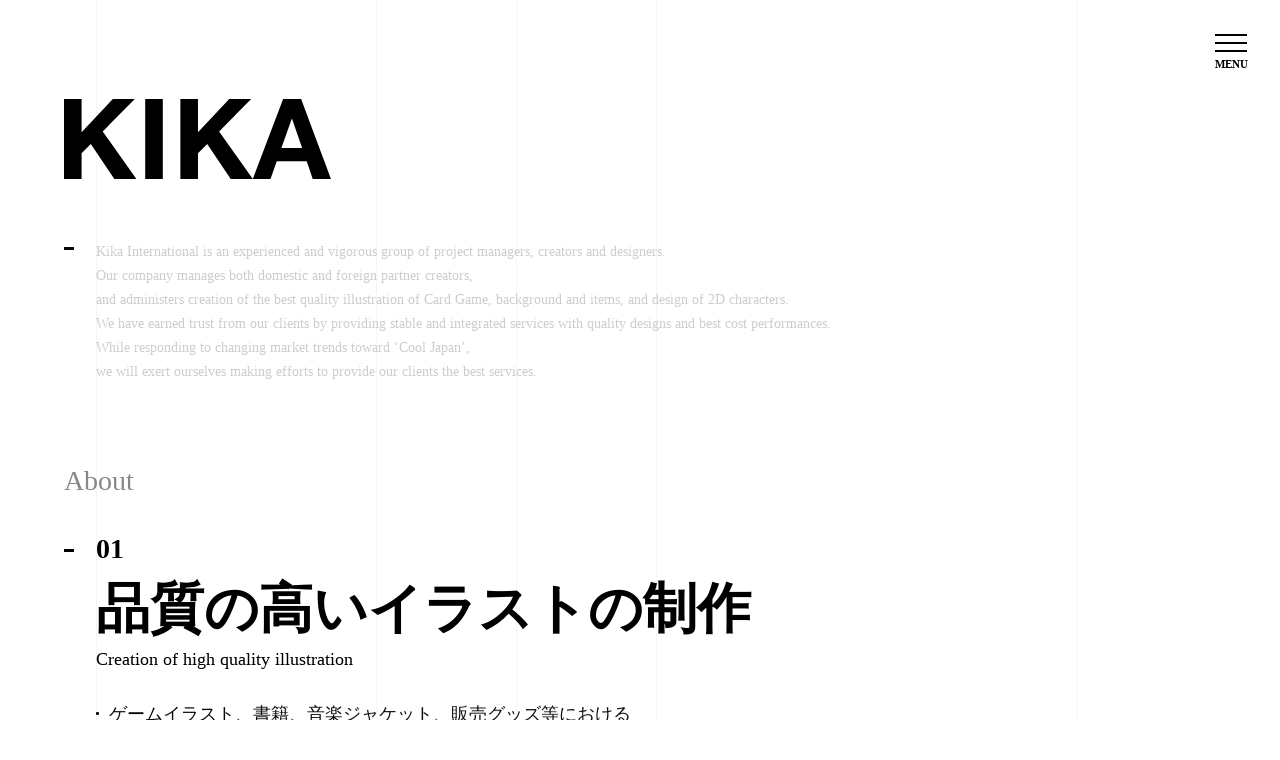

--- FILE ---
content_type: text/html; charset=UTF-8
request_url: https://www.kika.jp/about/
body_size: 9354
content:
<!DOCTYPE html>
<html dir="ltr" lang="ja">
<head prefix="og: http://ogp.me/ns# fb: http://ogp.me/ns/fb# article: http://ogp.me/ns/article#">
<meta charset="UTF-8" />
<meta name="viewport" content="width=device-width,initial-scale=1">
<meta http-equiv="X-UA-Compatible" content="IE=edge">
<meta name="format-detection" content="telephone=no">

<!-- All In One SEO Pack 3.4.2[,] -->
<script type="application/ld+json" class="aioseop-schema">{"@context":"https://schema.org","@graph":[{"@type":"Organization","@id":"https://www.kika.jp/#organization","url":"https://www.kika.jp/","name":"【イラスト制作会社】キカインターナショナル / KIKA","sameAs":[]},{"@type":"WebSite","@id":"https://www.kika.jp/#website","url":"https://www.kika.jp/","name":"【イラスト制作会社】キカインターナショナル / KIKA","publisher":{"@id":"https://www.kika.jp/#organization"},"potentialAction":{"@type":"SearchAction","target":"https://www.kika.jp/?s={search_term_string}","query-input":"required name=search_term_string"}},{"@type":"WebPage","@id":"https://www.kika.jp/about/#webpage","url":"https://www.kika.jp/about/","inLanguage":"ja","name":"About","isPartOf":{"@id":"https://www.kika.jp/#website"},"breadcrumb":{"@id":"https://www.kika.jp/about/#breadcrumblist"},"datePublished":"2017-05-16T08:16:04+09:00","dateModified":"2025-02-13T10:00:06+09:00"},{"@type":"BreadcrumbList","@id":"https://www.kika.jp/about/#breadcrumblist","itemListElement":[{"@type":"ListItem","position":1,"item":{"@type":"WebPage","@id":"https://www.kika.jp/","url":"https://www.kika.jp/","name":"【イラスト制作会社】キカインターナショナル / KIKA"}},{"@type":"ListItem","position":2,"item":{"@type":"WebPage","@id":"https://www.kika.jp/about/","url":"https://www.kika.jp/about/","name":"About"}}]}]}</script>
<link rel="canonical" href="https://www.kika.jp/about/" />
<!-- All In One SEO Pack -->
<link rel='dns-prefetch' href='//code.jquery.com' />
<link rel='dns-prefetch' href='//s3.amazonaws.com' />
<link rel='dns-prefetch' href='//s.w.org' />
		<script type="text/javascript">
			window._wpemojiSettings = {"baseUrl":"https:\/\/s.w.org\/images\/core\/emoji\/12.0.0-1\/72x72\/","ext":".png","svgUrl":"https:\/\/s.w.org\/images\/core\/emoji\/12.0.0-1\/svg\/","svgExt":".svg","source":{"concatemoji":"https:\/\/www.kika.jp\/cms\/wp-includes\/js\/wp-emoji-release.min.js?ver=c2fe3c7a1b98f8f9d80d2859cecf44d8"}};
			!function(e,a,t){var n,r,o,i=a.createElement("canvas"),p=i.getContext&&i.getContext("2d");function s(e,t){var a=String.fromCharCode;p.clearRect(0,0,i.width,i.height),p.fillText(a.apply(this,e),0,0);e=i.toDataURL();return p.clearRect(0,0,i.width,i.height),p.fillText(a.apply(this,t),0,0),e===i.toDataURL()}function c(e){var t=a.createElement("script");t.src=e,t.defer=t.type="text/javascript",a.getElementsByTagName("head")[0].appendChild(t)}for(o=Array("flag","emoji"),t.supports={everything:!0,everythingExceptFlag:!0},r=0;r<o.length;r++)t.supports[o[r]]=function(e){if(!p||!p.fillText)return!1;switch(p.textBaseline="top",p.font="600 32px Arial",e){case"flag":return s([127987,65039,8205,9895,65039],[127987,65039,8203,9895,65039])?!1:!s([55356,56826,55356,56819],[55356,56826,8203,55356,56819])&&!s([55356,57332,56128,56423,56128,56418,56128,56421,56128,56430,56128,56423,56128,56447],[55356,57332,8203,56128,56423,8203,56128,56418,8203,56128,56421,8203,56128,56430,8203,56128,56423,8203,56128,56447]);case"emoji":return!s([55357,56424,55356,57342,8205,55358,56605,8205,55357,56424,55356,57340],[55357,56424,55356,57342,8203,55358,56605,8203,55357,56424,55356,57340])}return!1}(o[r]),t.supports.everything=t.supports.everything&&t.supports[o[r]],"flag"!==o[r]&&(t.supports.everythingExceptFlag=t.supports.everythingExceptFlag&&t.supports[o[r]]);t.supports.everythingExceptFlag=t.supports.everythingExceptFlag&&!t.supports.flag,t.DOMReady=!1,t.readyCallback=function(){t.DOMReady=!0},t.supports.everything||(n=function(){t.readyCallback()},a.addEventListener?(a.addEventListener("DOMContentLoaded",n,!1),e.addEventListener("load",n,!1)):(e.attachEvent("onload",n),a.attachEvent("onreadystatechange",function(){"complete"===a.readyState&&t.readyCallback()})),(n=t.source||{}).concatemoji?c(n.concatemoji):n.wpemoji&&n.twemoji&&(c(n.twemoji),c(n.wpemoji)))}(window,document,window._wpemojiSettings);
		</script>
		<style type="text/css">
img.wp-smiley,
img.emoji {
	display: inline !important;
	border: none !important;
	box-shadow: none !important;
	height: 1em !important;
	width: 1em !important;
	margin: 0 .07em !important;
	vertical-align: -0.1em !important;
	background: none !important;
	padding: 0 !important;
}
</style>
	<link rel='stylesheet' id='wp-block-library-css'  href='https://www.kika.jp/cms/wp-includes/css/dist/block-library/style.min.css?ver=c2fe3c7a1b98f8f9d80d2859cecf44d8' type='text/css' media='all' />
<link rel='stylesheet' id='wp_pushpress_jqueryui_css-css'  href='https://www.kika.jp/cms/wp-content/plugins/pushpress-integration/css/jquery-ui.min.css?ver=1.11.2' type='text/css' media='all' />
<link rel='stylesheet' id='wp_pushpress_css-css'  href='https://www.kika.jp/cms/wp-content/plugins/pushpress-integration/css/pushpress.css?ver=1.6.6' type='text/css' media='all' />
<link rel='stylesheet' id='wp_pushpress_icons-css'  href='//s3.amazonaws.com/icomoon.io/27761/PushPressiconfont/style.css?ver=1.6.6' type='text/css' media='all' />
<link rel='stylesheet' id='aioseop-toolbar-menu-css'  href='https://www.kika.jp/cms/wp-content/plugins/all-in-one-seo-pack/css/admin-toolbar-menu.css?ver=3.4.2' type='text/css' media='all' />
<script type='text/javascript' src='//code.jquery.com/jquery-3.1.0.min.js?ver=3.1.0'></script>
<link rel="icon" href="https://www.kika.jp/cms/wp-content/uploads/2024/11/cropped-icon512-1-32x32.png" sizes="32x32" />
<link rel="icon" href="https://www.kika.jp/cms/wp-content/uploads/2024/11/cropped-icon512-1-192x192.png" sizes="192x192" />
<link rel="apple-touch-icon-precomposed" href="https://www.kika.jp/cms/wp-content/uploads/2024/11/cropped-icon512-1-180x180.png" />
<meta name="msapplication-TileImage" content="https://www.kika.jp/cms/wp-content/uploads/2024/11/cropped-icon512-1-270x270.png" />
<title>About - 【イラスト制作会社】キカインターナショナル / KIKA</title>
<meta name="description" content="">
<link rel="shortcut icon" href="https://www.kika.jp/favicon.ico" type="image/x-icon">
<link rel="icon" href="https://www.kika.jp/favicon.ico" type="image/vnd.microsoft.icon">
<link rel="apple-touch-icon" href="https://www.kika.jp/apple-touch-icon.png">
<meta property="og:url" content="https://www.kika.jp/about/">
<meta property="og:image" content="https://www.kika.jp/cms/wp-content/uploads/2017/05/OGP.png">
<meta property="og:title" content="About - 【イラスト制作会社】キカインターナショナル / KIKA">
<meta property="og:description" content="">
<meta property="og:type" content="article">
<meta name="twitter:card" content="summary">
<meta name="twitter:url" content="https://www.kika.jp/about/">
<meta name="twitter:title" content="About - 【イラスト制作会社】キカインターナショナル / KIKA">
<meta name="twitter:description" content="">
<meta name="twitter:image" content="https://www.kika.jp/cms/wp-content/uploads/2017/05/OGP.png">
<!--[if lt IE 9]><script src="http://html5shiv.googlecode.com/svn/trunk/html5.js" type="text/javascript"></script><![endif]-->
<script src="https://code.jquery.com/jquery-3.5.1.min.js" integrity="sha256-9/aliU8dGd2tb6OSsuzixeV4y/faTqgFtohetphbbj0=" crossorigin="anonymous"></script>
<script>window.jQuery || document.write('<script src="/js/jquery-3.1.0.min.js"><\/script>')</script>
<script src="//cdnjs.cloudflare.com/ajax/libs/jquery-easing/1.3/jquery.easing.min.js"></script>
<script>window.jQuery.easing.def || document.write('<script src="https://www.kika.jp/cms/wp-content/themes/kika/js/jquery.easing.min.js"><\/script>')</script>
<script src="https://www.kika.jp/cms/wp-content/themes/kika/js/imagesloaded.pkgd.min.js"></script>
<script src="https://www.kika.jp/cms/wp-content/themes/kika/js/jquery.matchHeight.js"></script>
<script src="https://www.kika.jp/cms/wp-content/themes/kika/js/common.js?v=20201125"></script>
<script src="https://www.kika.jp/cms/wp-content/themes/kika/js/googleAnalytics.js"></script>
<script type="text/javascript">
$(function() {
	$('#Wrap').imagesLoaded(function(){
		// deSVG('.svg', true);
		$('#Loading').fadeOut(1000, function(){
			var setElm = $('.Beta'),
			delayHeight = 150;
			ScrollPopup(setElm, delayHeight);
		});
	});
});
</script><link rel="stylesheet" type="text/css" href="https://www.kika.jp/cms/wp-content/themes/kika/css/ress.css">
<link rel="stylesheet" type="text/css" href="https://www.kika.jp/cms/wp-content/themes/kika/css/style.css">
<link rel="stylesheet" type="text/css" href="https://www.kika.jp/cms/wp-content/themes/kika/css/contact.css?v=20200501">
<script>
(function(i,s,o,g,r,a,m){i['GoogleAnalyticsObject']=r;i[r]=i[r]||function(){
(i[r].q=i[r].q||[]).push(arguments)},i[r].l=1*new Date();a=s.createElement(o),
m=s.getElementsByTagName(o)[0];a.async=1;a.src=g;m.parentNode.insertBefore(a,m)
})(window,document,'script','https://www.google-analytics.com/analytics.js','ga');

ga('create', 'UA-100713892-1', 'auto');
ga('send', 'pageview');

</script>
</head>


<body>
<div id="Wrap">
	<header id="Header" class="Beta">
		<h1 class="SiteTitle BetaMask BetaImg"><a href="https://www.kika.jp"><img src="https://www.kika.jp/cms/wp-content/themes/kika/images/logo_line1.svg" alt="KIKA" width="267" class="svg Line1"/></a></h1>
		<section class="Dot Fade">
			<p class="EN">Kika International is an experienced and vigorous group of project managers, creators and designers. <br />
Our company manages both domestic and foreign partner creators, <br />
and administers creation of the best quality illustration of Card Game, background and items, and design of 2D characters.<br />
We have earned trust from our clients by providing stable and integrated services with quality designs and best cost performances.<br />
While responding to changing market trends toward ‘Cool Japan’, <br />
we will exert ourselves making efforts to provide our clients the best services.</p>
		</section>
	</header>




	<article id="About">
		<h2 class="PageTitle EN BetaMask Beta">About</h2>

		<ol class="ZeroCount">
			<li class="Dot Block01 Beta">
				<p class="Count EN"><span class="BetaMask"></span></p>
				<h3 class="jaTitle BetaMask">品質の高いイラストの制作</h3>
				<p class="enTitle EN BetaMask">Creation of high quality illustration</p>
				<div class="Fade">
					<ul class="Lineup Dotlist">
						<li>ゲームイラスト、書籍、音楽ジャケット、販売グッズ等における<br />
キャラクターイラストの受託制作</li>
						<li>原作コミックやアニメタイトルなどにおける版権イラストの受託制作</li>
						<li>背景イラストの受託制作</li>
						<li>各種アイテムやオブジェクトのデザイン、UIデザインの受託制作</li>
						<li>3Dモデリング用の二面図・三面図の受託制作</li>
					</ul>
					<p class="Text">キャラクターイラストを中心に、背景美術、各種アイテムのデザインなどご要望に合わせて制作をいたします。<br />
企画・構想の段階からすぐにお打ち合わせにお伺いいたしますので、ぜひお気軽にお問い合わせくださいませ。<br />
限られたご予算の中でのベストな制作体制と、弊社ならではのクリエイティブクオリティをお約束いたします。<br />
<br />
原作コミックなどにおける、版権キャラクターのカードイラスト制作も、数多くご依頼をいただいております。<br />
高いレベルでの描画力をご評価頂いておりますので、トライアル制作のご検討からぜひお声掛けくださいませ。<br />
<br />
世界観やストーリーを表現するうえで、とても重要な役割・影響力を持つ背景美術を高い画力で作り上げます。<br />
作品の魅力を最大限に高めることができるよう、舞台や美術の設定づくりからお手伝いをさせていただきます。<br />
<br />
モバイルゲーム、カードゲームにおける武器や装備などのアイテムイラスト、進化素材などのアイテムイラスト、<br />
着せ替えのコスチュームやヘアデザイン、アクセサリー&小物などのファッションアイテムのデザインイラスト、<br />
家具やインテリア素材、各種オブジェクトのビジュアルデザインまで数多くの実績と高い評価を誇っております。<br />
カラーバリエーションからデザインバリエーションまでハイクオリティなデザインをご提案させていただきます。<br />
<br />
3Dモデリング用に全体像を把握できる、二面図や三面図も作成いたします。<br />
設定画の資料として、ご要望に応じて武器や装備、各種アイテムなどの細かなディテールも作図いたします。<br />
<br />
既存のキャラクターの形体や素材などをアレンジして、新たに生れ変わらせる「リデザイン」もご相談ください。<br />
世界観やニーズなど、目的に適ったアイディアや諸条件を具現化し、キャラクターを「リファイン」いたします。<br />
<br />
御見積のご相談など、メールやお電話でいつでもお気軽にお問い合わせくださいませ。</p>
				</div>
			</li>
			
			<li class="Dot Block02 Beta">
				<p class="Count EN"><span class="BetaMask"></span></p>
				<h3 class="jaTitle BetaMask">イラストレーター、アニメーターなど<br />
秀逸なクリエイターのマネジメント業務</h3>
				<p class="enTitle EN BetaMask">Management of Creators</p>
				<div class="Fade">
					<p class="Text">国内外の秀逸なクリエイターのマネジメント業務も行なっております。<br />
また特別なご要望がございましたら、スカウティングからもご相談を承っております。<br />
ご要望のテイスト、ご予算やご納期に応じて幅広くかつ的確なご提案をさせて頂きます。</p>
				</div>
			</li>
			
			<li class="Dot Block03 Beta">
				<p class="Count EN"><span class="BetaMask"></span></p>
				<h3 class="jaTitle BetaMask">イラスト制作の実績<span class="Gray">※サービスが終了しているタイトルもございます</span></h3>
				<p class="enTitle EN BetaMask">Our Past Projects</p>
				<div class="Fade">
					<ul class="Lineup Dotlist Flex FlWrap Column">
						<li>アヴァロンの騎士<span class="Name"> / 株式会社マイネット 様</span></li>
						<li>碧藍航線集換式對戰卡牌<span class="Name"> / 株式会社UCP 様</span></li>
						<li>エースのワンダーランド<span class="Name"> / 株式会社サイバーエージェント 様</span></li>
						<li>エンドライド -X fragments-<span class="Name"> / 株式会社サイバーエジェント 様</span></li>
						<li>陰陽師<span class="Name"> / 株式会社ドリコム 様</span></li>
						<li>崖っぷちバスターズ<span class="Name"> / 株式会社ドリコム 様</span></li>
						<li>シンエンレジスト<span class="Name"> / 株式会社オルトプラス 様</span></li>
						<li>神魔×継承!ラグナブレイク<span class="Name"> / 株式会社マイネット 様</span></li>
						<li>Z/X -Zillions of enemy X-<span class="Name"> / 株式会社ブロッコリー 様</span></li>
						<li>戦国炎舞 -KIZNA-<span class="Name"> / 株式会社サムザップ 様</span></li>
						<li>戦国キングダム<span class="Name"> / グリー株式会社 様 / ジープラ株式会社 様</span></li>
						<li>戦国SAGA<span class="Name"> / 株式会社サムザップ 様</span></li>
						<li>戦国フロンティア<span class="Name"> / 株式会社ドリコム 様</span></li>
						<li>ソード×ソード<span class="Name"> / 株式会社ドリコム 様</span></li>
						<li>D×２ 真・女神転生リベレーション<span class="Name"> / 株式会社セガゲームス 様</span></li>
						<li>天下統一クロニクル<span class="Name"> / 株式会社サイバーエージェント 様</span></li>
						<li>天空のクリスタリア<span class="Name"> / 株式会社サイバーエージェント 様</span></li>
						<li>天上乱世 戦 -IKUSA-<span class="Name"> / クルーズ株式会社 様</span></li>
						<li>ドラゴン×ドライツェン<span class="Name"> / 株式会社ドリコム 様</span></li>
						<li>Vividz（ビビッヅ）<span class="Name"> / 株式会社ブロッコリー 様</span></li>
						<li>ブレイブソード×ブレイズソウル<span class="Name"> / 株式会社グリモア 様</span></li>
						<li>夢王国と眠れる100人の王子様<span class="Name"> / 株式会社ジークレスト 様</span></li>
						<li>LINQS RINGS リンクスリングス<span class="Name"> / 株式会社サムザップ 様</span></li>
						<li>連携×討伐!ドラゴンブレイク<span class="Name"> / クルーズ株式会社 様</span></li>
						<li>ロンドン迷宮譚<span class="Name"> / 株式会社サムザップ 様</span></li>
						<li class="Other">（五十音順）</li>
					</ul>
					<p class="Text">ほか多数お手伝いをさせて頂いております。</p>
				</div>
			</li>
			
			<li class="Dot Block04 Beta">
				<p class="Count EN"><span class="BetaMask"></span></p>
				<h3 class="jaTitle BetaMask">多彩なコミュニケーションのデザインとその実績</h3>
				<p class="enTitle EN BetaMask">Project Management / Creative Management</p>
				<div class="Fade">
					<p class="Text">新しいコミュニケーションモデルの実現には、<br />
環境の変化に応じた複合的なシナリオ、デザイン、メディアなど様々な情報のアップデートが必要です。<br />
コンセプトの決定から計画の構築、アクションまで、プロジェクトを適切にサポートしてまいります。<br />
お客さまとともに考えともに動くビジネスパートナーとして、新たなコミュニケーション価値を協創いたします。</p>
					<ul class="Lineup Dotlist Flex FlWrap Column">
						<li><dl>
							<dt>『オシャレ魔女 ラブandベリー ビーチハウスin江の島』＠片瀬海岸東浜海水浴場 制作</dt>
							<dd>女の子向け大人気アーケードゲーム『オシャレ魔女 ラブandベリー』の海の家が江の島に出現！アパレル商品や海の家限定グッズ、オリジナルフードメニューなど多彩に展開し、夏休み大注目のレジャースポットとして話題を呼びました。</dd>						</dl></li>
						<li><dl>
							<dt>日本橋再生計画 三井本館の壁面を利用した映像ショー『年の瀬日本橋　歴史的建造物「三井本館」壁面にお江戸日本橋を再現』＠日本橋 制作</dt>
							<dd>照明と映像のミックスによる、全く新しい映像装飾のライトアップ演出！歴史的建造物『三井本館』の壁面に、北斎、広重の浮世絵を中心にお江戸日本橋を再現しました。</dd>						</dl></li>
						<li><dl>
							<dt>『光タワープロジェクト』＠スカイツリー建設予定地(東武鉄道敷地内) 制作</dt>
							<dd>スカイツリー建設予定地に、610mの光のタワーを夜空に描くプロジェクト。ビックサーチ複数台を上空に投射し、スカイツリーの高さとその圧倒的な存在感をシミュレーションしました。</dd>						</dl></li>
						<li><dl>
							<dt>日本橋再生計画『きもの・和・日本橋』～日本の美を象徴する桜や着物が日本橋の春を彩ります～ ＠日本橋 制作</dt>
							<dd>日本橋地域の活性化と新たな魅力の創造を目的とする官民地元一体のイベント。着物姿の人文字でオリンピック招致をPRした『日本橋きもの大集合写真』や、日本橋周辺の撮影スポットで、カメラマンが写真撮影を行う『日本橋きものフォトセッション』などで賑わいの創出をいたしました。</dd>						</dl></li>
						<li><dl>
							<dt>東京オリンピック・パラリンピック招致ムーブメント 中央区観光協会共同推進事業『お江戸綱引き大会』＠日本橋 制作</dt>
							<dd>第39回名橋「日本橋」を洗う会と連携をはかり、オリンピック・パラリンピック招致の機運を盛り上げるイベントを開催。女子柔道オリンピアンにも出演をいただきました。</dd>						</dl></li>
						<li><dl>
							<dt>セブンイレブン+ Koda kumi『倖田式ヘルシーメニュー発表イベント』＠片瀬海岸東浜海水浴場 ロケーションコーディネート</dt>
							<dd>“倖田式ヘルシーメニュー”の発表を記念したステージイベント及び試食イベントを開催。ライブステージ、縁日(ゲーム)などもあり、“おしゃれ”に“楽しく”過ごしていただくイベントになりました。</dd>						</dl></li>
						<li><dl>
							<dt>文化庁芸術創造活動重点支援事業／公益財団法人セゾン文化財団助成『“指輪ホテル” 舞台公演作品』(国内各地、ニューヨーク、ブラジル、ヨーロッパ各地、アジア各地)衣装・美術を製作いたしました。</dt>
						</dl></li>
						<li><dl>
							<dt>文化庁芸術家在外研修プログラム 振付家・ダンサー“石山雄三”ダンス公演作品 (国内各地、ニューヨーク、ヨーロッパ各地、アジア各地) 衣装・美術を製作いたしました。</dt>
						</dl></li>
						<li><dl>
							<dt>公益財団法人セゾン文化財団助成 インターメディア・パフォーマンス・ユニット"nest"公演作品 衣装を製作いたしました。</dt>
						</dl></li>
						<li><dl>
							<dt>玉川高島屋主催プロデュース公演『グリム』衣装を製作いたしました。</dt>
						</dl></li>
						<li><dl>
							<dt>東京国立博物館(重要文化財指定 表慶館) ort-d.d舞台公演『四谷怪談』 アートディレクション、衣装・美術を製作しました。</dt>
						</dl></li>
						<li><dl>
							<dt>文化庁支援事業プログラム『浄土』公演(助成：芸術文化振興基金/三菱信託芸術文化財団/グレイトブリテン・ササカワ財団ブリティッシュカウンシル) アートディレクション、衣装・美術を製作いたしました。</dt>
						</dl></li>
						<li><dl>
							<dt>公益財団法人セゾン文化財団助成 舞台公演『nine [９]』（東京、岐阜）衣装・美術を製作いたしました。</dt>
						</dl></li>
						<li><dl>
							<dt>文化庁国際芸術交流支援事業/豊島区文化創造都市宣言記念事業/アサヒビール芸術文化財団 舞台公演『冬の花火、春の枯葉』 アートディレクション、衣装・美術を製作いたしました。</dt>
						</dl></li>
						<li><dl>
							<dt>文化庁国際芸術交流支援事業/豊島区文化創造都市宣言記念事業/豊島区 こどものための演劇『少年探偵団』衣装・美術を製作いたしました。</dt>
						</dl></li>
						<li><dl>
							<dt>『功殻機動隊』-STAND ALONE COMPLEX- PSP版ゲーム発売、サウンドトラック発売記念リリースイベント 美術、インスタレーションを製作いたしました。</dt>
						</dl></li>
						<li><dl>
							<dt>横浜赤レンガ倉庫特設スケートリンク 『アイスリンク』オープニングアクト の衣装を製作いたしました。</dt>
						</dl></li>
						<li><dl>
							<dt>“東方神起” ライブ衣装を製作いたしました。</dt>
						</dl></li>
						<li><dl>
							<dt>“angela” CD、PV、ライブ衣装を製作いたしました。</dt>
						</dl></li>
						<li><dl>
							<dt>“High and Mighty Color” CD、PV、ライブの衣装、およびレコード大賞・ゴールドディスク大賞授賞式の衣装を製作いたしました。</dt>
						</dl></li>
						<li><dl>
							<dt>古賀学監督映像作品『 & a water』 水中衣装を製作いたしました。</dt>
						</dl></li>
						<li><dl>
							<dt>PET WORKS・八谷和彦映像作品『FAIRY FINDER』 水中衣装を製作いたしました。</dt>
						</dl></li>
						<li><dl>
							<dt>“ベッキー・クルーエル” PV、DVD、写真集、ライブの衣装を製作いたしました。</dt>
						</dl></li>
						<li><dl>
							<dt>“浅草花やしき” フェスティバルショーのキャラクターコスチュームを製作いたしました。</dt>
						</dl></li>
					</ul>
				</div>
			</li>
		</ol>
	</article>

<!-- /home/kika-i/www/cms/wp-content/themes/kika/page-about.php -->	
	<footer id="Footer">
		<p class="PageTop"><a href="#Wrap"><span class="Icon Anime"><img src="https://www.kika.jp/cms/wp-content/themes/kika/images/icon_pagetop.svg" alt="" class="svg"/></span>TOP</a></p>
		<p class="Copyright EN">Copyright 2017 KIKA INTERNATIONAL Inc. All Rights Reserved.</p>
	</footer>
</div>

<div id="Navi" class="MClose">
	<div class="MenuBtn">
		<p class="Line"><span></span><span></span><span></span></p>
		<p class="EN">MENU</p>
	</div>
	
	<nav id="Menu">
		<ul>
			<li><a href="https://www.kika.jp/">Home<img src="https://www.kika.jp/cms/wp-content/themes/kika/images/icon_arrow_l.svg" alt="" class="svg"/></a></li>
			<li><a href="https://www.kika.jp/#Works">Works<img src="https://www.kika.jp/cms/wp-content/themes/kika/images/icon_arrow_l.svg" alt="" class="svg"/></a></li>
			<li><a href="https://www.kika.jp/about/">About<img src="https://www.kika.jp/cms/wp-content/themes/kika/images/icon_arrow_l.svg" alt="" class="svg"/></a></li>
			<li><a href="https://www.kika.jp/log/">Log<img src="https://www.kika.jp/cms/wp-content/themes/kika/images/icon_arrow_l.svg" alt="" class="svg"/></a></li>
			<li><a href="https://www.kika.jp/contact/">Contact<img src="https://www.kika.jp/cms/wp-content/themes/kika/images/icon_arrow_l.svg" alt="" class="svg"/></a></li>
			<li class="Sub"><a href="https://www.kika.jp/company/">Company<img src="https://www.kika.jp/cms/wp-content/themes/kika/images/icon_arrow_s.svg" alt="" class="svg"/></a></li>
			<li class="Sub"><a href="https://www.kika.jp/notice/">Notice<img src="https://www.kika.jp/cms/wp-content/themes/kika/images/icon_arrow_s.svg" alt="" class="svg"/></a></li>
		</ul>
	</nav>
	
</div>

<div id="Loading">
	<p>Loading...</p>
</div>

<script type='text/javascript' src='https://www.kika.jp/cms/wp-includes/js/jquery/ui/core.min.js?ver=1.11.4'></script>
<script type='text/javascript' src='https://www.kika.jp/cms/wp-includes/js/jquery/ui/datepicker.min.js?ver=1.11.4'></script>
<script type='text/javascript'>
jQuery(document).ready(function(jQuery){jQuery.datepicker.setDefaults({"closeText":"\u9589\u3058\u308b","currentText":"\u4eca\u65e5","monthNames":["1\u6708","2\u6708","3\u6708","4\u6708","5\u6708","6\u6708","7\u6708","8\u6708","9\u6708","10\u6708","11\u6708","12\u6708"],"monthNamesShort":["1\u6708","2\u6708","3\u6708","4\u6708","5\u6708","6\u6708","7\u6708","8\u6708","9\u6708","10\u6708","11\u6708","12\u6708"],"nextText":"\u6b21","prevText":"\u524d","dayNames":["\u65e5\u66dc\u65e5","\u6708\u66dc\u65e5","\u706b\u66dc\u65e5","\u6c34\u66dc\u65e5","\u6728\u66dc\u65e5","\u91d1\u66dc\u65e5","\u571f\u66dc\u65e5"],"dayNamesShort":["\u65e5","\u6708","\u706b","\u6c34","\u6728","\u91d1","\u571f"],"dayNamesMin":["\u65e5","\u6708","\u706b","\u6c34","\u6728","\u91d1","\u571f"],"dateFormat":"yy\u5e74mm\u6708d\u65e5","firstDay":1,"isRTL":false});});
</script>
<script type='text/javascript' src='https://www.kika.jp/cms/wp-content/plugins/pushpress-integration/js/script.js?ver=1.0.0'></script>
</body>
</html>


--- FILE ---
content_type: text/css
request_url: https://www.kika.jp/cms/wp-content/themes/kika/css/style.css
body_size: 5247
content:
@charset "utf-8";
/* clearfix
----------------------------------------------------------------------------------------------------*/
.clearfix:after {
	content:"";
	display:block;
	clear:both;
}

/* Font
----------------------------------------------------------------------------------------------------*/
@media (-webkit-min-device-pixel-ratio: 2), (min-resolution: 2dppx) {
	body {
		-webkit-font-smoothing:antialiased;
		-moz-osx-font-smoothing:grayscale;
	}
}

/* Basic
body,select,input,button,textarea,button,.JA { font-family: "Hiragino Kaku Gothic ProN", "ヒラギノ角ゴ ProN W3", YuGothic, "游ゴシック", "メイリオ", "Meiryo", "ＭＳ Ｐゴシック", "sans-serif"; }
----------------------------------------------------------------------------------------------------*/
@font-face {
	font-family: "YuGothic M";
	src: local("Yu Gothic Medium");
}
body,select,input,button,textarea,button,.JA { font-family: "Helvetica Neue", "ヒラギノ角ゴ Pro W3", "Hiragino Kaku Gothic Pro", "メイリオ", "Meiryo", "游ゴシック Medium", "Yu Gothic Medium", "游ゴシック", YuGothic, "YuGothic M", "ＭＳ Ｐゴシック", "sans-serif"; }
select.EN,input.EN,button.EN,textarea.EN,button.EN,.EN { font-family: "Helvetica Neue", "ヒラギノ角ゴ Pro W3", "Hiragino Kaku Gothic Pro", "メイリオ", "Meiryo", "游ゴシック Medium", "Yu Gothic Medium", "游ゴシック", YuGothic, "YuGothic M", "ＭＳ Ｐゴシック", "sans-serif"; }
html {
	background-color: #FFF;
	height: 100%;
	position: relative;
	overflow-y: scroll;
}
body {
	height: 100%;
	width: 100%;
	color: #888;
	word-wrap: break-word;
}
#Wrap {
	position: relative;
	margin: 0 64px;
	padding: 83px 0 160px 0;
	min-height: 100%;
	background: url(../images/background.png) repeat left top;
	z-index: 1;
}

img[src$=".svg"] {
	width: 100%;
	height: auto;
}
svg {
	width: 100%; height: auto;
	vertical-align: middle;
}

a:link { text-decoration: none; }
a:visited { text-decoration: none; }
a:hover { text-decoration: none; }
a:active { text-decoration: none; }
.LinkLine a:link, .LinkLine a:visited, a:link.LinkLine, a:visited.LinkLine { text-decoration: none; }
.LinkLine a:hover, .LinkLine a:active, a:hover.LinkLine, a:active.LinkLine { text-decoration: underline; }

.Fleft { float: left !important; }
.Fright { float: right !important; }
.Fnone { float: none !important; }

.TextLeft { text-align: left !important; }
.TextCenter { text-align: center !important; }
.TextRight { text-align: right !important; }

.mb0 { margin-bottom: 0px !important; }
.mb5 { margin-bottom: 5px !important; }
.mb10 { margin-bottom: 10px !important; }
.mb15 { margin-bottom: 15px !important; }
.mb20 { margin-bottom: 20px !important; }
.mb25 { margin-bottom: 25px !important; }
.mb30 { margin-bottom: 30px !important; }
.mb35 { margin-bottom: 35px !important; }
.mb40 { margin-bottom: 40px !important; }
.mb45 { margin-bottom: 45px !important; }
.mb50 { margin-bottom: 50px !important; }

.mt0 { margin-top: 0px !important; }
.mt5 { margin-top: 5px !important; }
.mt10 { margin-top: 10px !important; }
.mt15 { margin-top: 15px !important; }
.mt20 { margin-top: 20px !important; }
.mt25 { margin-top: 25px !important; }
.mt30 { margin-top: 30px !important; }
.mt35 { margin-top: 35px !important; }
.mt40 { margin-top: 40px !important; }
.mt45 { margin-top: 45px !important; }
.mt50 { margin-top: 50px !important; }

.pb0 { padding-bottom: 0px !important; }
.pb5 { padding-bottom: 5px !important; }
.pb10 { padding-bottom: 10px !important; }
.pb15 { padding-bottom: 15px !important; }
.pb20 { padding-bottom: 20px !important; }
.pb25 { padding-bottom: 25px !important; }
.pb30 { padding-bottom: 30px !important; }
.pb35 { padding-bottom: 35px !important; }
.pb40 { padding-bottom: 40px !important; }
.pb45 { padding-bottom: 45px !important; }
.pb50 { padding-bottom: 50px !important; }

.pt0 { padding-top: 0px !important; }
.pt5 { padding-top: 5px !important; }
.pt10 { padding-top: 10px !important; }
.pt15 { padding-top: 15px !important; }
.pt20 { padding-top: 20px !important; }
.pt25 { padding-top: 25px !important; }
.pt30 { padding-top: 30px !important; }
.pt35 { padding-top: 35px !important; }
.pt40 { padding-top: 40px !important; }
.pt45 { padding-top: 45px !important; }
.pt50 { padding-top: 50px !important; }

/* Flex */
.Flex {
	display: -ms-flexbox;
	display: -webkit-flex;
	display: flex;
}
.FlCenter {
	/* 上下中央 */
	-ms-flex-align: center;
	-webkit-align-items: center;
	align-items: center;
}
.FlWrap {
	/* 折り返し */
	-ms-flex-wrap: wrap;
	-webkit-flex-wrap: wrap;
	flex-wrap: wrap;
}
.FlJustify {
	/* 左右均等 */
	-ms-flex-pack: justify;
	-webkit-justify-content: space-between;
	justify-content: space-between;
}

/* BlogCode */
.BlogCode {}
.BlogCode p, .BlogCode ul, .BlogCode ol, .BlogCode table { margin-top: 2em; }
.BlogCode ul, .BlogCode ol { margin-left: 1.5em; }
.BlogCode p:first-child, .BlogCode ul:first-child, .BlogCode ol:first-child, .BlogCode table:first-child { margin-top: 0; }
.BlogCode li { list-style-position: outside; }
.BlogCode ul { list-style-type: disc; }
.BlogCode ol { list-style-type: decimal; }
.BlogCode a { color: #c6a498; }
.BlogCode a:link, .BlogCode a:visited { text-decoration: underline; }
.BlogCode a:hover, .BlogCode a:active { text-decoration: none; }
.BlogCode strong, .BlogCode b { font-weight: 500; }
.BlogCode img {}


/* Option
----------------------------------------------------------------------------------------------------*/
/* animation */
.Anime {
	-webkit-transition: -webkit-all 0.3s ease-out;
	-ms-transition: -ms-all 0.3s ease-out;
	transition: all 0.3s ease-out;
}

/* HoverOpacity */
.OverOpacity,
.OverOpacityGroup a {
	opacity: 1;
	
	-webkit-transition: all 0.3s ease-out;
	-ms-transition: all 0.3s ease-out;
	transition: all 0.3s ease-out;
}
.OverOpacity:hover,
.OverOpacityGroup a:hover { opacity: 0.7; }


/* Setting
----------------------------------------------------------------------------------------------------*/
.Dot {
	position: relative;
	margin-left: 32px;
}
.Dot:before,
.ZeroCount li.Dot .Count:before,
.EntryList li.Dot .EntryTitle:before {
	position: absolute;
	content: '';
	top: .5em; left: -32px;
	display: block;
	width: 10px; height: 3px;
	background-color: #000;
}

.Beta {}
.Beta .null {
	position: relative;
	display: inline-block;
}
.Beta .null,
.Beta .null .Gray,
.Beta .null img,
.Beta .null .svg {
	visibility: hidden;
}
.Beta .null:before {
	content: '';
	display: block;
	width: 0%; height: 98%;
	background: #000;
	position: absolute;
	left: 0; top: 0;
}
/*
.Beta.show .null {
	visibility: visible;
	animation: betaText 0.4s step-end 0s 1 normal forwards running;
}
.Beta.show .null .Gray {
	visibility: visible;
	animation: betaTextGray 0.4s step-end 0s 1 normal forwards running;
}
.Beta.BetaImg.show img,
.Beta.BetaImg.show svg{
	animation: betaImage 0.4s step-end 0s 1 normal forwards running;
}
.Beta.show .null:before {
	animation:
		betaFrame 0.8s ease 0s 1 normal forwards running,
		betaPosi 0.4s step-end 0s 1 normal forwards running;
}
*/
.Beta.show .null:nth-of-type(1) {
	-webkit-animation: betaText 0.4s step-end 0s 1 normal forwards;
	animation: betaText 0.4s step-end 0s 1 normal forwards;
}
.Beta.show .null:nth-of-type(1) .Gray {
	-webkit-animation: betaTextGray 0.4s step-end 0s 1 normal forwards;
	animation: betaTextGray 0.4s step-end 0s 1 normal forwards;
}
.Beta.show .BetaImg .null:nth-of-type(1) img,
.Beta.show .BetaImg .null:nth-of-type(1) svg{
	-webkit-animation: betaImage 0.4s step-end 0s 1 normal forwards;
	animation: betaImage 0.4s step-end 0s 1 normal forwards;
}
.Beta.show .null:nth-of-type(1):before {
	-webkit-animation: betaFrame 0.8s ease 0s 1 normal forwards;
	animation: betaFrame 0.8s ease 0s 1 normal forwards;
}

.Beta.show .null:nth-of-type(2) {
	-webkit-animation: betaText 0.4s step-end 200ms 1 normal forwards;
	animation: betaText 0.4s step-end 200ms 1 normal forwards;
}
.Beta.show .null:nth-of-type(2) .Gray {
	-webkit-animation: betaTextGray 0.4s step-end 200ms 1 normal forwards;
	animation: betaTextGray 0.4s step-end 200ms 1 normal forwards;
}
.Beta.show .BetaImg .null:nth-of-type(2) img,
.Beta.show .BetaImg .null:nth-of-type(2) svg{
	-webkit-animation: betaImage 0.4s step-end 200ms 1 normal forwards;
	animation: betaImage 0.4s step-end 200ms 1 normal forwards;
}
.Beta.show .null:nth-of-type(2):before {
	-webkit-animation: betaFrame 0.8s ease 200ms 1 normal forwards;
	animation: betaFrame 0.8s ease 200ms 1 normal forwards;
}

.Beta.show .null:nth-of-type(3) {
	-webkit-animation: betaText 0.4s step-end 400ms 1 normal forwards;
	animation: betaText 0.4s step-end 400ms 1 normal forwards;
}
.Beta.show .null:nth-of-type(3) .Gray {
	-webkit-animation: betaTextGray 0.4s step-end 400ms 1 normal forwards;
	animation: betaTextGray 0.4s step-end 400ms 1 normal forwards;
}
.Beta.show .BetaImg .null:nth-of-type(3) img,
.Beta.show .BetaImg .null:nth-of-type(3) svg{
	-webkit-animation: betaImage 0.4s step-end 400ms 1 normal forwards;
	animation: betaImage 0.4s step-end 400ms 1 normal forwards;
}
.Beta.show .null:nth-of-type(3):before {
	-webkit-animation: betaFrame 0.8s ease 400ms 1 normal forwards;
	animation: betaFrame 0.8s ease 400ms 1 normal forwards;
}

.Beta.show .null:nth-of-type(4) {
	-webkit-animation: betaText 0.4s step-end 600ms 1 normal forwards;
	animation: betaText 0.4s step-end 600ms 1 normal forwards;
}
.Beta.show .null:nth-of-type(4) .Gray {
	-webkit-animation: betaTextGray 0.4s step-end 600ms 1 normal forwards;
	animation: betaTextGray 0.4s step-end 600ms 1 normal forwards;
}
.Beta.show .BetaImg .null:nth-of-type(4) img,
.Beta.show .BetaImg .null:nth-of-type(4) svg{
	-webkit-animation: betaImage 0.4s step-end 600ms 1 normal forwards;
	animation: betaImage 0.4s step-end 600ms 1 normal forwards;
}
.Beta.show .null:nth-of-type(4):before {
	-webkit-animation: betaFrame 0.8s ease 600ms 1 normal forwards;
	animation: betaFrame 0.8s ease 600ms 1 normal forwards;
}

@-webkit-keyframes betaFrame {
	0% { width: 0%; animation-timing-function: ease-in; }
	35% { width: 100%; }
	65% { margin-left: 0%;  width: 100%; animation-timing-function: ease-out; }
	100% { margin-left: 100%; width: 0%; }
}
@keyframes betaFrame {
	0% { width: 0%; animation-timing-function: ease-in; }
	35% { width: 100%; }
	65% { margin-left: 0%;  width: 100%; animation-timing-function: ease-out; }
	100% { margin-left: 100%; width: 0%; }
	/*
	0% { width: 0%; animation-timing-function: ease-in; }
	35% { width: 100%; }
	65% { width: 100%; animation-timing-function: ease-out; }
	100% { width: 0%; }
	*/
}

@-webkit-keyframes betaPosi {
	from { left: 0; right: auto; }
	to { left: auto; right: 0; }
}
@keyframes betaPosi {
	from { left: 0; right: auto; }
	to { left: auto; right: 0; }
}

@-webkit-keyframes betaText {
	from { visibility: visible; color: #FFF; }
	to { visibility: visible; color: inherit; }
}
@keyframes betaText {
	from { visibility: visible; color: #FFF; }
	to { visibility: visible; color: inherit; }
}

@-webkit-keyframes betaTextGray {
	from { visibility: visible; color: #FFF; }
	to { visibility: visible; color: #CCC; }
}
@keyframes betaTextGray {
	from { visibility: visible; color: #FFF; }
	to { visibility: visible; color: #CCC; }
}

@-webkit-keyframes betaImage {
	from { visibility: hidden; fill: #FFF; }
	to { visibility: visible; fill: #000; }
}
@keyframes betaImage {
	from { visibility: hidden; fill: #FFF; }
	to { visibility: visible; fill: #000; }
}

.PageTitle {
	font-size: 28px;
	line-height: 1;
	letter-spacing: 0;
	color: #888;
	font-weight: normal;
}

.ZeroCount {
	counter-reset: WorkCat;
	list-style: none;
}
.ZeroCount > li {
	margin-top: 52px;
}
.ZeroCount > li:first-child {
	margin-top: 40px;
}
.ZeroCount li.Dot .Count .null:before,
.ZeroCount .Count {
	font-size: 28px;
	line-height: 1;
	letter-spacing: 0;
	font-weight: 800;
}
.ZeroCount .Count {
	counter-increment: WorkCat;
	margin-bottom: 15px;
	color: #000;
}
.ZeroCount .Count span.Beta,
.ZeroCount .Count span.BetaMask{
	display: inline-block;
}
.ZeroCount .Count span.null:after {
	content: '0' counter(WorkCat);
}
.ZeroCount .Count:nth-of-type(9) ~ span.null:after {
	content: counter(WorkCat);
}

.ZeroCount li.Dot .Count {
	position: relative;
	margin-left: -32px;
}
.ZeroCount li.Dot .Count:before {
	visibility: hidden;
	left: 0px;
}
.ZeroCount li.Dot .Count .null,
.EntryList li.Dot .EntryTitle .null:nth-of-type(1) {
	padding-left: 32px;
}
.EntryList li.Dot .EntryTitle:before {
	visibility: hidden;
}
.EntryList li.Dot .EntryTitle .null:nth-of-type(1) {
	margin-left: -32px;
}
.ZeroCount .Dot:before,
.EntryList .Dot:before  {
	display: none;
}
.ZeroCount li.Dot.Beta.show .Count:before,
.EntryList li.Dot.Beta.show .EntryTitle:before {
	-webkit-animation: countDot 0.4s step-end 0s 1 normal forwards;
	animation: countDot 0.4s step-end 0s 1 normal forwards;
}
@-webkit-keyframes countDot {
	from { visibility: visible; background-color: #FFF; }
	to { visibility: visible; background-color: #000; }
}
@keyframes countDot {
	from { visibility: visible; background-color: #FFF; }
	to { visibility: visible; background-color: #000; }
}

ul.Dotlist {
	list-style: none;
}
ul.Dotlist li {
	position: relative;
	width: 560px;
	padding-left: 0.7em;
}
ul.Dotlist li:before {
	display: block;
	content: '';
	position: absolute;
	top: .5em;
	left: 0px;
	width: 3px;
	height: 3px;
	background-color: #888;
	border-radius: 100%;
}

@media (min-width: 688px){ .Column { width: 560px; } }
@media (min-width: 1248px){ .Column { width: 1120px; } }
@media (min-width: 1808px){ .Column { width: 1680px; } }
@media (min-width: 2368px){ .Column { width: 2240px; } }



/* SVG
----------------------------------------------------------------------------------------------------*/
#Header .SNS .svg rect,
#Footer .SNS .svg rect {
	fill: rgba(0,0,0,0);
}


/* Loading
----------------------------------------------------------------------------------------------------*/
#Loading {
	position: fixed;
	top: 0; left: 0;
	width: 100%; height: 100%;
	background: #FFF;
	z-index: 5000;
}
#Loading p {
	position: absolute;
	top: 0; right: 0; bottom: 0; left: 0;
	width: 100px; height: 1em;
	margin: auto;
	padding-top: 38px;
	padding-left: 5px;
	text-align: center;
	color: #000;
	font-size: 14px;
}
#Loading p:before {
	content: '';
	display: block;
	position: absolute;
	top: 0; left: 50%;
	margin-left: -16px;
	background: url(../images/loading.png) no-repeat top center;
	background-size: 32px;
	width: 32px; height: 32px;
	-webkit-animation: loading 1s infinite linear;
	animation: loading 1s infinite linear;
	/*
	animation: loading 1s linear 0s infinite normal forwards running;
	*/
}
@-webkit-keyframes loading {
	0% { -webkit-transform: rotate(0deg); transform: rotate(0deg); }
	100% { -webkit-transform: rotate(360deg); transform: rotate(360deg); }
}
@keyframes loading {
	0% { -webkit-transform: rotate(0deg); transform: rotate(0deg); }
	100% { -webkit-transform: rotate(360deg); transform: rotate(360deg); }
}


/* Header
----------------------------------------------------------------------------------------------------*/
#Header {
	margin-bottom: 84px;
}
#Header .SiteTitle {
	color: #000;
	line-height: 104px;
	letter-spacing: 0;
}
#Header .SiteTitle img,
#Header .SiteTitle svg{
	vertical-align: middle;
}
#Header .SiteTitle .Line1 { width: 267px; height: 80px; }
#Header .SiteTitle .Line2 { width: 904px; height: 84px; }
#Header .SiteTitle .Line3 { width: 214px; height: 84px; }
#Header .Fade {
	margin-top: 52px;
}
#Header p:not(first) {
	margin-top: 21px;
}
#Header .Dot:before {
	font-size: 14px;
	line-height: 1.72;
	letter-spacing: 0;
}
#Header .JA {
	color: #888;
	font-size: 14px;
	line-height: 1.72;
	letter-spacing: 0;
}
#Header .EN {
	color: #CCC;
	font-size: 14px;
	line-height: 1.72;
	letter-spacing: 0;
}
.BetaMask + .Fade {
	opacity: 0;
}
.Beta.show .BetaMask + .Fade {
	-webkit-animation: betaFade 0.5s ease 0.8s 1 normal forwards;
	animation: betaFade 0.5s ease 0.8s 1 normal forwards;
}
@-webkit-keyframes betaFade {
	0% { opacity: 0; -webkit-transform: translateY(30px); transform: translateY(30px); }
	100% { opacity: 1; -webkit-transform: translateY(0px); transform: translateY(0px); }
}
@keyframes betaFade {
	0% { opacity: 0; -webkit-transform: translateY(30px); transform: translateY(30px); }
	100% { opacity: 1; -webkit-transform: translateY(0px); transform: translateY(0px); }
}


/* Footer
----------------------------------------------------------------------------------------------------*/
#Footer {
	position: absolute;
	left: 0; bottom: 0;
}

#Footer .PageTop {
	display: none;
	position: fixed;
	bottom: 22px; right: 32px;
	width: 32px;
}
#Footer .PageTop a {
	position: relative;
	display: block;
	height: 1em;
	padding-top: 33px;
	text-align: center;
	font-size: 11px;
	line-height: 1;
	letter-spacing: 0;
	color: #000;
	z-index: 10;
	box-sizing: content-box;
}
#Footer .PageTop a .Icon {
	position: absolute;
	top: 4px; left: 50%;
	margin-left: -16px;
	width: 32px; height: 22px;
}
#Footer .PageTop a .Icon .cls-1,
#Footer .PageTop a .Icon .cls-2{
	fill: #000000;
}
#Footer .PageTop a:hover,
#Footer .PageTop a:hover .svg,
#Footer .PageTop a:hover .cls-1,
#Footer .PageTop a:hover .cls-2 {
	color: #c8ff00;
	fill: #c8ff00;
}
#Footer .PageTop a:hover .Icon {
	top: 0;
}
#Footer .Copyright {
	font-size: 11px;
	color: #CCC;
	padding: 120px 0 20px;
	text-align: left;
	margin-left: 32px;
}

#Navi.MClose {
}
#Navi.MOpen {
}
#Navi .MenuBtn .Line span {
	-webkit-transition: -webkit-transform 0.2s ease-out;
	-ms-transition: -ms-transform 0.2s ease-out;
	transition: transform 0.2s ease-out;
}
#Navi #Menu ul,
#Navi .MenuBtn {
	-webkit-transition: -webkit-transform 0.3s ease-out;
	-ms-transition: -ms-transform 0.3s ease-out;
	transition: transform 0.3s ease-out;
}
#Navi #Menu {
	-webkit-transition: -webkit-opacity 0.3s ease-out;
	-ms-transition: -ms-opacity 0.3s ease-out;
	transition: opacity 0.3s ease-out;
}

#Navi .MenuBtn {
	position: fixed;
	top: 27px; right: 32px;
	z-index: 2000;
	font-size: 11px;
	line-height: 1;
	letter-spacing: 0;
	font-weight: 800;
	text-align: center;
	cursor: pointer;
	color: #000;
}
#Navi .MenuBtn .Line {
	width: 32px; height: 32px;
	margin: 0 auto;
}
#Navi .MenuBtn .Line span {
	display: block;
	width: 32px; height: 2px;
	background-color: #000;
	margin: 0;
	position: absolute;
	top: 15px; left: 0;
}
#Navi.MClose .MenuBtn .Line span:nth-child(1) { -webkit-transform: rotate(0deg) translateY(-8px); transform: rotate(0deg) translateY(-8px); }
#Navi.MClose .MenuBtn .Line span:nth-child(3) { -webkit-transform: rotate(0deg) translateY(8px); transform: rotate(0deg) translateY(8px); }
#Navi.MOpen .MenuBtn .Line span:nth-child(1) { -webkit-transform: rotate(-45deg); transform: rotate(-45deg); }
#Navi.MOpen .MenuBtn .Line span:nth-child(2) { opacity: 0; }
#Navi.MOpen .MenuBtn .Line span:nth-child(3) { -webkit-transform: rotate(45deg); transform: rotate(45deg); }
#Navi .MenuBtn:hover {
	color: #c8ff00;
}
#Navi .MenuBtn:hover span {
	background-color: #c8ff00;
}
#Navi.MClose .MenuBtn:hover .Line span:nth-child(1) { -webkit-transform: scaleX(0.8) rotate(0deg) translateY(-8px); transform: scaleX(0.8) rotate(0deg) translateY(-8px); }
#Navi.MClose .MenuBtn:hover .Line span:nth-child(2) { -webkit-transform: scaleX(0.8); transform: scaleX(0.8); }
#Navi.MClose .MenuBtn:hover .Line span:nth-child(3) { -webkit-transform: scaleX(0.8) rotate(0deg) translateY(8px); transform: scaleX(0.8) rotate(0deg) translateY(8px); }
#Navi.MOpen .MenuBtn:hover .Line span:nth-child(1) { -webkit-transform: scale(0.8) rotate(-45deg); transform: scale(0.8) rotate(-45deg); }
#Navi.MOpen .MenuBtn:hover .Line span:nth-child(3) { -webkit-transform: scale(0.8) rotate(45deg); transform: scale(0.8) rotate(45deg); }

#Menu {
	opacity: 0;
}
#Navi.MClose #Menu {
	opacity: 0;
	width: 0%; height: 0%;
}
#Navi.MOpen #Menu {
	opacity: 1;
	position: fixed;
	top: 0; left: 0;
	z-index: 1000;
	width: 100%; height: 100%;
	background-color: rgba(255,255,255,0.98);
}
#Navi.MClose #Menu ul {
	top: -100%;
}
#Navi.MOpen #Menu ul {
	top: 50%;
}
#Menu ul {
	position: absolute;
	top: 50%; left: 50%;
	list-style: none;
	text-align: center;
	width: 248px;
	margin: auto;
}
#Navi.MClose #Menu ul {
	opacity: 0;
	-webkit-transform: translateY(-40%) translateX(-124px);
	transform: translateY(-40%) translateX(-124px);
}
#Navi.MOpen #Menu ul {
	opacity: 1;
	-webkit-transform: translateY(-50%) translateX(-124px);
	transform: translateY(-50%) translateX(-124px);
}
#Menu ul li {
	width: 248px;
	font-size: 32px;
	font-weight: 800;
	line-height: 1;
	letter-spacing: 0;
	margin-bottom: 18px;
}
#Menu ul li:last-child {
	margin-bottom: 0;
}
#Menu ul li.Sub {
	font-size: 18px;
	line-height: 1;
	letter-spacing: 0;
	font-weight: normal;
}
#Menu ul li svg {
	width: 20px; height: 18px;
	margin-left: 8px;
}
#Menu ul li.Sub svg {
	width: 11px; height: 10px;
	margin-left: 4px;
}
#Menu ul li:nth-child(5) {
	margin-bottom: 33px;
}
#Menu ul li:nth-child(6) {
	padding-top: 37px;
	margin-bottom: 15px;
	border-top: solid 1px #CCC;
}
#Menu ul li a {
	display: inline-block;
	padding: 9px 0;
	color: #000;
	-webkit-transition: -webkit-padding 0.3s ease-out;
	-ms-transition: -ms-padding 0.3s ease-out;
	transition: padding 0.3s ease-out;
}
#Menu ul li.Sub a {
	padding: 10px 0;
}
#Menu ul li a.active,
#Menu ul li a.active svg,
#Menu ul li a:hover,
#Menu ul li a:active,
#Menu ul li a:hover svg,
#Menu ul li a:active svg {
	color: #c8ff00;
	fill: #c8ff00;
}
#Menu ul li a:hover,
#Menu ul li a:active {
	padding-left: 8px;
}
#Menu ul li.Sub a:hover,
#Menu ul li.Sub a:active {
	padding-left: 4px;
}

/* Works
----------------------------------------------------------------------------------------------------*/
#Works .CategoryTitle {
	font-size: 88px;
	line-height: 1;
	letter-spacing: 0;
	font-weight: 800;
	color: #000;
}
#Works .CategoryTitle span.Gray {
	font-size: 48px;
	color: #CCC;
	vertical-align: baseline;
	font-weight: normal;
}

#Works .WorkList {
	list-style: none;
	margin-top: 31px;
	
	display: -ms-flexbox;
	display: -webkit-flex;
	display: flex;
	
	/* 上下中央 */
	-ms-flex-align: center;
	-webkit-align-items: center;
	align-items: center;
	
	/* 折り返し */
	-ms-flex-wrap: wrap;
	-webkit-flex-wrap: wrap;
	flex-wrap: wrap;
}
#Works .WorkList li {
	position: relative;
	width: 140px;
	margin-bottom: 28px;
}
#Works .WorkList li a {
	position: relative;
	opacity: 0;
	display: block;
	margin-right: 32px;
	height: 36px;
	padding: 10px 0 0 3px;
	border-top: solid 1px #CCC;
	color: #CCC;
	font-size:  16px;
	line-height: 1;
	letter-spacing: 0.02em;	

	-webkit-transition: -webkit-padding 0.3s ease-out;
	-ms-transition: -ms-padding 0.3s ease-out;
	transition: padding 0.3s ease-out;
}
#Works .WorkList li a:after {
	content: '';
	display: inline-block;
	width: 0.7em; height: 0.7em;
	background: url(../images/works_icon_arrow.svg) no-repeat left center;
	margin-left: 5px;
}
#Works .WorkList li a:hover {
	border-top: solid 1px #c8ff00;
	color: #c8ff00;
	padding-left: 7px;
}
#Works .WorkList li:hover a:after {
	background: url(../images/works_icon_arrow_on.svg) no-repeat left center;
}
#Works .WorkList li .OverImg {
	position: absolute;
	top: 37px; left: 50%;
	margin-left: -124px;
	z-index: 1000;
	background: #000 url(../images/loading_w.svg) no-repeat center center;
	background-size: 26px;
}
#Works .WorkList li .OverImg img {
	width: 100%;
	height: auto;
}
#Works {
	padding-bottom: 52px;
}
/*
#Works .ZeroCount li.Dot:last-of-type .OverImg {
	top: auto;
	bottom: 49px;
}
*/
#Works .Beta .BetaMask + .Random {
	opacity: 1;
}
/*
#Works .Beta.show .BetaMask + .Random,
*/
#Works .Beta.show .CategoryTitle + .Random {
	-webkit-animation: betaWorks 0s step-end 1s 1 normal forwards;
	animation: betaWorks 0s step-end 1s 1 normal forwards;
}
@-webkit-keyframes betaWorks {
	from {opacity: 1;}
	to {opacity: 0;}
}
@keyframes betaWorks {
	from {opacity: 1;}
	to {opacity: 0;}
}

/* About
----------------------------------------------------------------------------------------------------*/
#About .jaTitle {
	font-size: 54px;
	line-height: 1.185;
	letter-spacing: 0;
	color: #000;
	margin-bottom: 9px;
}
#About .enTitle {
	font-size: 18px;
	line-height: 1;
	letter-spacing: 0;
	color: #000;
	margin-bottom: 34px;
}
#About .Text {
	font-size: 14px;
	line-height: 1.57;
	letter-spacing: 0;
}

#About .Block01 ul {
	font-size: 18px;
	line-height: 1.33;
	letter-spacing: 0;
	color: #000;
	margin-bottom: 10px;
}
#About .Block01 ul li {
	margin-bottom: 7px;
	white-space: nowrap;
}
#About .Block01 ul.Dotlist li:before {
	background-color: #000;
}

#About .Block03 .jaTitle .Gray {
	font-size: 12px;
	color: #888;
	font-weight: normal;
	vertical-align: baseline;
	margin-left: 16px;
}
#About .Block03 ul {
	font-size: 14px;
	line-height: 1.33;
	letter-spacing: 0;
	margin-bottom: 26px;
	border-top: solid 1px #CCC;
	padding-top: 22px;
}
#About .Block03 ul li {
	color: #000;
	margin-bottom: 11px;
}
#About .Block03 ul li .Name {
	color: #888;
}
#About .Block03 ul li.Other {
	color: #888;
	width: 100%;
	margin-left: 0;
	font-size: 12px;
}
#About .Block03 ul li.Other:before {
	display: none;
}

#About .Block04 .Text {
	margin-bottom: 37px;
}
#About .Block04 ul {
	font-size: 14px;
	line-height: 1.33;
	letter-spacing: 0;
	margin-bottom: 10px;
	border-top: solid 1px #CCC;
	padding-top: 22px;
}
#About .Block04 ul li {
	margin-bottom: 35px;
}
#About .Block04 dl {
	width: 500px;
}
#About .Block04 dt {
	font-size: 14px;
	line-height: 1.57;
	letter-spacing: 0;
	color: #000;
}
#About .Block04 dd {
	font-size: 12px;
	line-height: 1.5;
	letter-spacing: 0;
	margin-top: 6px;
}

/* Log
----------------------------------------------------------------------------------------------------*/
#Log {}
#Log .EntryList {
	list-style: none;
	margin-bottom: 60px;
}
#Log .EntryList > li {
	margin-top: 60px;
}
#Log .EntryList > li:first-child {
	margin-top: 40px;
}
#Log li.Dot:before,
#Log .EntryTitle {
	font-size: 24px;
	line-height: 1.33;
	letter-spacing: 0;
	color: #000;
}
#Log .EntryBody {
	font-size: 14px;
	line-height: 1.71;
	letter-spacing: 0;
	margin: 20px 0 15px;
}
#Log .EntryBody a {
	color: #000;
	text-decoration: none;
}
#Log .EntryBody a:hover {
	color: #c8ff00;
	text-decoration: none;
}
#Log .EntryDate {
	font-size: 12px;
	line-height: 1;
	letter-spacing: 0;
	color: #CCC;
}

#BlogNavi {
	border-top: solid 1px #CCC;
	padding-top: 27px;
	padding-right: 32px;
	padding-left: 32px;
	font-size: 16px;
	line-height: 1;
	letter-spacing: 0;
}
#BlogNavi a,
#BlogNavi span {
	display: inline-block;
	padding-top: 10px;
	padding-bottom: 10px;
	color: #000;
}
#BlogNavi .wp-pagenavi {
	text-align: center;
}
#BlogNavi .wp-pagenavi a,
#BlogNavi .wp-pagenavi span {
	padding-left: 10px;
	padding-right: 10px;
}
#BlogNavi .Arrow {
	width: 11px; height: 10px;
}
#BlogNavi .Prev .Arrow {
	margin-right: 6px;
}
#BlogNavi .Next .Arrow {
	margin-left: 6px;
}
#BlogNavi span.current,
#BlogNavi a:hover,
#BlogNavi a:hover svg {
	color: #c8ff00;
	fill: #c8ff00;
}
#BlogNavi svg {
	vertical-align: initial;
}
#BlogNavi span.current {
	font-weight: 800;
}

/* Contact & Company
----------------------------------------------------------------------------------------------------*/
#Contact {}
#Contact .PageTitle,
#Company .PageTitle {
	margin-bottom: 40px;
}
#Contact ul,
#Company ul{
	list-style: none;
}
#Contact li,
#Company li.Dot {
	width: 528px;
}
#Contact li.Dot:before,
#Company li.Dot:before{
	top: .5em;
}
#Contact dt,
#Company dt,
#Contact li.Dot:before,
#Company li.Dot:before {
	font-size: 16px;
	line-height: 1.386;
	letter-spacing: 0;
	font-weight: 800;
}
#Contact dt,
#Company dt {
	color: #000;
	width: 108px;
	float: left;
}
#Contact dd,
#Company dd{
	font-size: 14px;
	line-height: 1.571;
	letter-spacing: 0;
	margin-left: 108px;
}
#Contact dd { min-height: 66px; }
#Company dd { min-height: 85px; }
#Contact .Address dd .JA {
}
#Contact .Address dd .EN {
	font-size: 14px;
	line-height: 1.571;
	color: #CCC;
	margin: 5px 0 1em;
}
#Contact .Address dd .Link {}
#Contact .Address dd .Link .svg {
	width: 9px; height: 9px;
	margin-left: 5px;
}
#Contact .Address dd .Link a {
	color: #000;
}
#Contact .Address dd .Link a:hover,
#Contact .Address dd .Link a:hover svg{
	color: #c8ff00;
	fill: #c8ff00;
}

#Contact .Map {
	position: relative;
	width: 100vw; height: 400px;
	margin-left: -64px;
	margin-top: 60px;
}
#Contact .Map .Dammy {
	position: absolute;
	z-index: -1;
	top: 0; left: 0;
}
#Contact .Map #Gmap {
	width: 100%; height: 100%;
}

#Company .Small {
	display: block;
	font-size: 12px;
	margin-top: -2px;
}
#Company ul.Dotlist li {
	margin-bottom: 7px;
}
#Company ul li.Other {
	width: 100%;
}
#Company .Block05 ul li.Other {
	font-size: 12px;
}
#Company ul li.Other:before {
	display: none;
}

/* About
----------------------------------------------------------------------------------------------------*/
#Notice li.Dot {
	list-style: none;
}
#Notice li.Dot:before,
#Notice li.Dot .Title {
	font-size: 16px;
	line-height: 1.185;
	letter-spacing: 0;
}
#Notice li.Dot .Title {
	color: #000;
	margin-top: 40px;
	margin-bottom: 25px;
}
#Notice li.Dot .Fade {
}
#Notice li.Dot .JA {
	font-size: 14px;
	line-height: 1.57;
	letter-spacing: 0;
}
#Notice li.Dot .EN {
	font-size: 14px;
	line-height: 1.57;
	letter-spacing: 0;
	color: #CCC;
	margin-top: 14px;
}

@media (max-width: 1024px){
}


--- FILE ---
content_type: text/css
request_url: https://www.kika.jp/cms/wp-content/themes/kika/css/contact.css?v=20200501
body_size: 1441
content:
@charset "UTF-8";
/* Form */
#Contact br.pc {
		display: block;
}
#Contact br.sp {
		display: none;
}
#Contact ul {
		max-width: 1152px;
}
#Contact li.confirm:before {
		font-size: 16px;
		line-height: 1.185;
		letter-spacing: 0;
}
@media (min-width: 1248px) {
		#Contact li.Mail dt {
				width: 108px;
		}
		#Contact li.Mail dd {
				margin-left: 108px;
		}
}
#Contact li.Inquiry {
		width: 100%;
}
#Contact dt {
		width: 140px;
}
#Contact dd {
		margin-left: 140px;
}
#Contact dd a {
		text-decoration: underline;
		color: #000;
}
#Contact dd a:hover {
		color: #c8ff00;
		fill: #c8ff00;
}
#Contact dd a:hover svg {
		color: #c8ff00;
		fill: #c8ff00;
}
#Contact .read {
		margin-bottom: 40px;
}
#Contact .read .Title {
		font-size: 16px;
		line-height: 1.185;
		letter-spacing: 0;
		color: #000;
		margin-top: 40px;
		margin-bottom: 25px;
}
#Contact .read .JA {
		font-size: 14px;
		line-height: 1.57;
		letter-spacing: 0;
}
#Contact .read .JA + .JA {
		margin-top: 1em;
}
#Contact .read .EN {
		font-size: 14px;
		line-height: 1.57;
		letter-spacing: 0;
		color: #CCC;
		margin-top: 14px;
}
#Contact .read .Link {
		margin-top: 2em;
}
#Contact .read a {
		text-decoration: underline;
		color: #000;
}
#Contact .read a:hover {
		color: #c8ff00;
		fill: #c8ff00;
}
#Contact .read a:hover svg {
		color: #c8ff00;
		fill: #c8ff00;
}
#Contact .Address dd {
		min-height: 170px;
}

#Form .form {
		max-width: 980px;
}
#Form .Link label input[type=checkbox] {
		display: none;
		position: relative;
}
#Form .Link label input[type=checkbox] + span {
		display: inline-block;
		width: 16px;
		height: 16px;
		background-image: url("../images/icon_checkbox.png");
		background-repeat: no-repeat;
		background-position: left top;
		background-size: 100%;
		vertical-align: middle;
		margin-right: 5px;
}
#Form .Link label input[type=checkbox]:checked + span {
		background-image: url("../images/icon_checkbox_checked.png");
		background-size: 100%;
}
#Form .table {
		display: flex;
		flex-wrap: wrap;
}
#Form .table dl {
		width: 420px;
		padding-right: 32px;
}
#Form .table dl.wide {
		width: 840px;
}
#Form .table dl.wide dd {
		padding-bottom: 48px;
}
#Form .table dl dt {
		float: none;
		width: auto;
		font-size: 14px;
		font-weight: normal;
		color: #888;
		vertical-align: middle;
		margin-bottom: 6px;
}
#Form .table dl dt strong {
		font-size: 12px;
		color: #000;
		font-weight: normal;
		margin-left: 0.5em;
}
#Form .table dl dd {
		margin-left: 0;
		padding-bottom: 14px;
}
#Form .table dl dd input[type=text], #Form .table dl dd textarea {
		width: 100%;
		border: solid 1px #CCC;
		background: #FFF;
		padding: 0.2em;
}
#Form .table dl dd textarea {
		height: 110px;
}
#Form .table dl dd .error {
		margin-top: 5px;
		font-size: 12px;
		font-weight: 800;
		color: #F00;
}
#Form .btnWrap #BtnBack, #Form .btnWrap #BtnSubmit, #Form .btnWrap #BtnConfirm {
		float: left;
		margin-right: 32px;
}
#Form.confirm .table dl dd {
		color: #000;
}
#Form.confirm .table dl dd div {
		border-bottom: solid 1px #CCC;
}
#Form.confirm .table dl dd div label::after {
		content: "　";
}
#Form .mw_wp_form_input #BtnBack, #Form .mw_wp_form_input #BtnSubmit {
		display: none;
}
#Form .mw_wp_form_confirm #BtnConfirm {
		display: none;
}

#BtnSubmit {
		position: relative;
		width: 264px;
		height: 64px;
		opacity: 1;
		pointer-events: auto;
}
#BtnSubmit::after {
		content: "";
		display: block;
		width: 26px;
		height: 20px;
		background-image: url("../images/icon_submit.png");
		background-repeat: no-repeat;
		background-position: left top;
		background-size: 100%;
		position: absolute;
		top: 22px;
		left: 220px;
}
#BtnSubmit:hover {
		color: #c8ff00;
		border-color: #c8ff00;
}
#BtnSubmit:hover input[type=submit] {
		border: solid 1px #c8ff00;
		color: #c8ff00;
}
#BtnSubmit:hover::after {
		background-image: url("../images/icon_submit_on.png");
		background-size: 100%;
}
#BtnSubmit input[type=submit] {
		width: 264px;
		height: 64px;
		border: solid 1px #000;
		background: #FFF;
		font-size: 16px;
		font-weight: 800;
		color: #000;
		display: flex;
		justify-content: center;
		align-items: center;
}
#BtnSubmit.disable {
		opacity: 0.2;
		pointer-events: none;
}

#BtnConfirm, #BtnHome {
		position: relative;
		width: 264px;
		height: 64px;
		opacity: 1;
		pointer-events: auto;
}
#BtnConfirm::after, #BtnHome::after {
		content: "";
		display: block;
		width: 18px;
		height: 14px;
		background-image: url("../images/icon_btn_next.png");
		background-repeat: no-repeat;
		background-position: left top;
		background-size: 100%;
		position: absolute;
		top: 24px;
		left: 228px;
}
#BtnConfirm:hover, #BtnHome:hover {
		color: #c8ff00;
		border-color: #c8ff00;
}
#BtnConfirm:hover input[type=submit], #BtnConfirm:hover a, #BtnHome:hover input[type=submit], #BtnHome:hover a {
		border: solid 1px #c8ff00;
		color: #c8ff00;
}
#BtnConfirm:hover::after, #BtnHome:hover::after {
		background-image: url("../images/icon_btn_next_on.png");
		background-size: 100%;
}
#BtnConfirm input[type=submit], #BtnConfirm a, #BtnHome input[type=submit], #BtnHome a {
		width: 264px;
		height: 64px;
		border: solid 1px #000;
		background: #FFF;
		font-size: 16px;
		font-weight: 800;
		color: #000;
		display: flex;
		justify-content: center;
		align-items: center;
}
#BtnConfirm.disable, #BtnHome.disable {
		opacity: 0.2;
		pointer-events: none;
}

#BtnBack {
		position: relative;
		width: 264px;
		height: 64px;
		opacity: 1;
		pointer-events: auto;
}
#BtnBack::after {
		content: "";
		display: block;
		width: 18px;
		height: 14px;
		background-image: url("../images/icon_btn_back.png");
		background-repeat: no-repeat;
		background-position: left top;
		background-size: 100%;
		position: absolute;
		top: 24px;
		left: 16px;
}
#BtnBack:hover {
		color: #c8ff00;
		border-color: #c8ff00;
}
#BtnBack:hover input[type=submit], #BtnBack:hover a {
		border: solid 1px #c8ff00;
		color: #c8ff00;
}
#BtnBack:hover::after {
		background-image: url("../images/icon_btn_back_on.png");
		background-size: 100%;
}
#BtnBack input[type=submit], #BtnBack a {
		width: 264px;
		height: 64px;
		border: solid 1px #888;
		background: #FFF;
		font-size: 16px;
		font-weight: 800;
		color: #888;
		display: flex;
		justify-content: center;
		align-items: center;
}
#BtnBack.disable {
		opacity: 0.2;
		pointer-events: none;
}

#Privacy {
		padding-right: 30px;
}
#Privacy .read {
		margin-top: 40px;
		font-size: 14px;
		line-height: 1.71;
		color: #000;
		padding-bottom: 25px;
		margin-bottom: 25px;
		border-bottom: solid 1px #CCC;
}
#Privacy .countList {
		counter-reset: PrivacyNum;
		margin-left: 26px;
		font-size: 14px;
		line-height: 1.8;
}
#Privacy .countList .count {
		counter-increment: PrivacyNum;
}
#Privacy .countList > li {
		list-style: none;
		margin-bottom: 1.5em;
}
#Privacy .countList > li ol {
		counter-reset: PrivacyNum2;
}
#Privacy .countList > li ol.countList {
		margin-left: 0;
}
#Privacy .countList > li ol > li {
		counter-increment: PrivacyNum2;
		list-style: none;
		margin-bottom: 0;
}
#Privacy .countList > li ol > li::before {
		content: "（" counter(PrivacyNum2) "）";
}
#Privacy .countList > li dl dt {
		position: relative;
		color: #000;
		font-weight: normal;
}
#Privacy .countList > li dl dt::before {
		content: counter(PrivacyNum) ".";
		position: absolute;
		top: 0;
		left: -26px;
}
#Privacy .countList > li dl dd {
		color: #888;
}
#Privacy ul.Dotlist li {
		width: auto;
}
#Privacy ul.Dotlist li:before {
		top: 0.7em;
}
#Privacy .sign {
		text-align: right;
}
#Privacy .sign .name {
		font-size: 14px;
}
#Privacy .sign .date {
		font-size: 14px;
		margin-top: 1em;
}

--- FILE ---
content_type: image/svg+xml
request_url: https://www.kika.jp/cms/wp-content/themes/kika/images/icon_arrow_l.svg
body_size: 70
content:
<svg xmlns="http://www.w3.org/2000/svg" viewBox="0 0 19.99 17.48"><polygon class="cls-1" points="11.25 0 8.42 2.83 12.33 6.74 0 6.74 0 10.74 12.34 10.74 8.42 14.65 11.25 17.48 19.99 8.74 11.25 0"/></svg>

--- FILE ---
content_type: image/svg+xml
request_url: https://www.kika.jp/cms/wp-content/themes/kika/images/icon_arrow_l.svg
body_size: 70
content:
<svg xmlns="http://www.w3.org/2000/svg" viewBox="0 0 19.99 17.48"><polygon class="cls-1" points="11.25 0 8.42 2.83 12.33 6.74 0 6.74 0 10.74 12.34 10.74 8.42 14.65 11.25 17.48 19.99 8.74 11.25 0"/></svg>

--- FILE ---
content_type: image/svg+xml
request_url: https://www.kika.jp/cms/wp-content/themes/kika/images/logo_line1.svg
body_size: 227
content:
<svg xmlns="http://www.w3.org/2000/svg" viewBox="0 0 266.85 79.95"><rect x="81.16" width="17.58" height="79.95"/><polygon points="133.9 54.2 143.13 44.86 166.63 79.95 188.69 79.95 155.03 32.43 187.09 0 165.14 0 133.9 33.14 133.9 0 116.32 0 116.32 79.95 133.9 79.95 133.9 54.2"/><polygon points="17.58 54.2 26.81 44.86 50.31 79.95 72.37 79.95 38.71 32.43 70.77 0 48.82 0 17.58 33.14 17.58 0 0 0 0 79.95 17.58 79.95 17.58 54.2"/><path d="M212.65,62.15h29.9l6,17.8h18.25L237,0h-18L188.69,79.95h17.69Zm15-42.44h.22L238,49H217.25Z"/></svg>

--- FILE ---
content_type: image/svg+xml
request_url: https://www.kika.jp/cms/wp-content/themes/kika/images/logo_line1.svg
body_size: 227
content:
<svg xmlns="http://www.w3.org/2000/svg" viewBox="0 0 266.85 79.95"><rect x="81.16" width="17.58" height="79.95"/><polygon points="133.9 54.2 143.13 44.86 166.63 79.95 188.69 79.95 155.03 32.43 187.09 0 165.14 0 133.9 33.14 133.9 0 116.32 0 116.32 79.95 133.9 79.95 133.9 54.2"/><polygon points="17.58 54.2 26.81 44.86 50.31 79.95 72.37 79.95 38.71 32.43 70.77 0 48.82 0 17.58 33.14 17.58 0 0 0 0 79.95 17.58 79.95 17.58 54.2"/><path d="M212.65,62.15h29.9l6,17.8h18.25L237,0h-18L188.69,79.95h17.69Zm15-42.44h.22L238,49H217.25Z"/></svg>

--- FILE ---
content_type: image/svg+xml
request_url: https://www.kika.jp/cms/wp-content/themes/kika/images/icon_arrow_s.svg
body_size: 61
content:
<svg xmlns="http://www.w3.org/2000/svg" viewBox="0 0 11 9.04"><polygon class="cls-1" points="0 5.02 9.09 5.02 5.78 8.33 6.48 9.04 11 4.52 6.48 0 5.78 0.71 9.09 4.02 0 4.02 0 5.02"/></svg>

--- FILE ---
content_type: application/javascript
request_url: https://www.kika.jp/cms/wp-content/themes/kika/js/common.js?v=20201125
body_size: 1907
content:
$(function() {
	var userAgent = window.navigator.userAgent.toLowerCase();
	var browser;
	if (userAgent.indexOf('msie') !== -1) {
		/* IE. */
		browser = 'ie';
	} else if (userAgent.indexOf('chrome') !== -1) {
		/* Google Chrome. */
		browser = 'chrome';
	} else if (userAgent.indexOf('firefox') !== -1) {
		/* FireFox. */
		browser = 'firefox';
	} else if (userAgent.indexOf('safari') !== -1) {
		/* Safari. */
		browser = 'safari';
	} else if (userAgent.indexOf('opera') !== -1) {
		/* Opera. */
		browser = 'opera';
	} else if (userAgent.indexOf('gecko') !== -1) {
		/* Gecko. */
		browser = 'gecko';
	} else {
		return false;
	}
	$('html').addClass( browser );
	
	/* PageTop */
	$('#Footer .PageTop a').on('click', function () {
		$('body,html').animate({ scrollTop: 0 }, 500);
		return false;
    });
	
	/* SVG color */
	// deSVG('.svg', true);
	$('img[src$=".svg"].svg').each(function () {
		var $img = jQuery(this);
		var imgURL = $img.attr('src');
		var attributes = $img.prop("attributes");

		$.get(imgURL, function (data) {
			// Get the SVG tag, ignore the rest
			var $svg = jQuery(data).find('svg');

			// Remove any invalid XML tags
			$svg = $svg.removeAttr('xmlns:a');

			// Loop through IMG attributes and apply on SVG
			$.each(attributes, function () {
				$svg.attr(this.name, this.value);
			});

			// Replace IMG with SVG
			$img.replaceWith($svg);
		}, 'xml');
	});
	
	//現在地表示
	var nowURL = window.location;
	$('#Menu a[href="'+nowURL+'"]').addClass('active');
		
	//スクロール禁止用関数
	var scrollTop;
	function no_scroll(){
		scrollTop = $(window).scrollTop();
		$('html').css('overflow-y','hidden');
	}
	 
	//スクロール復活用関数
	function return_scroll(){
		$('html').css('overflow-y','scroll');
		$(window).scrollTop(scrollTop);
	}
	
	$(document).on('click','.MClose .MenuBtn',function(){
		$(this).parent().attr('class','MOpen');
		$('.EN', this).text('CLOSE');
		no_scroll();
	});
	$(document).on('click','.MOpen .MenuBtn',function(){
		$('#Menu ul').css('transform','translateY(-40%) translateX(-124px)').fadeTo(300,0);
		$('#Menu').fadeTo(300,0,function(){
			$('#Navi').attr('class','MClose');
			$('#Navi .MenuBtn .EN').text('MENU');
			$('#Menu, #Menu ul').removeAttr('style');
			return_scroll();
		});
	});
	
	$('#Main .SubMenu a[href^="#"]').on('click', function(){
		var m = 0;
		if( spFlag ) { m = 80; }
		var speed = 800;
		var href= $(this).attr('href');
		var target = $(href == '#' || href == '' ? 'html' : href);
		var position = target.offset().top  - m;
		$('body,html').animate({scrollTop:position}, speed, 'swing');
		return false;
	});
	
	/* BetaFadeIn */
	$('.BetaMask').each(function(){
		var value = $(this).html();
		var lines = value.split( '<br>' );
		var outArray = new Array();
		
		if( 1 < lines.length ) {
			for ( var i = 0; i < lines.length; i++ ) {
				if ( lines[i] == '' ) {
					continue;
				}
				outArray.push( '<span class="null">' + lines[i] + '</span><br>' );
			}
		} else {
			outArray.push( '<span class="null">' + lines[0] + '</span>' );
		}
		$(this).html( outArray );
	})
	
	/* RandomShow */
	$('#Works .Dot').change( function(){
		var setElm = $('.WorkList a', this),
			delaySpeed = 50,
			fadeSpeed = 300;

		randomShow();
		function randomShow(){
			var elmLength = setElm.length,
			randomSet = Math.floor(Math.random()*elmLength);

			$(setElm[randomSet]).css({opacity:'0'}).animate({opacity:'1'},fadeSpeed);
			setElm.splice(randomSet,1);
			randomSet = Math.floor(Math.random()*elmLength);
			$(setElm[randomSet]).css({opacity:'0'}).animate({opacity:'1'},fadeSpeed);
			setElm.splice(randomSet,1);

			if (elmLength > 0) {
				setTimeout(function(){randomShow();},delaySpeed);
			} else {
				return false; //全てロード終了後に処理を加える際はココに
			}
		}
	});
	/*
	// $('#Works .Random').on('animationend',function(){
	//$('#Works .CategoryTitle .null').on('animationend',function(){
		// var p = $(this).parent().parent();
		var p = $(this).parent();
		var setElm = $('a', p),
			delaySpeed = 100,
			fadeSpeed = 500;

		randomShow();
		function randomShow(){
			var elmLength = setElm.length,
			randomSet = Math.floor(Math.random()*elmLength);

			$(setElm[randomSet]).css({opacity:'0'}).animate({opacity:'1'},fadeSpeed);
			setElm.splice(randomSet,1);

			if (elmLength > 0) {
				setTimeout(function(){randomShow();},delaySpeed);
			} else {
				return false; //全てロード終了後に処理を加える際はココに
			}
		}
	})
	*/
	
	/* Image Popup */
	var setElm = $('.Beta'),
	delayHeight = 150;

	$(window).on('scroll resize',function(){
		var scrTop = $(window).scrollTop();
		if( scrTop > 300 ) {
			$('#Footer .PageTop').fadeIn(500);
		} else {
			$('#Footer .PageTop').fadeOut(200);
		}
		
		ScrollPopup(setElm, delayHeight);
	});
	
});

function ScrollPopup(setElm, delayHeight){
	setElm.each(function(){
		var setThis = $(this),
		elmTop = setThis.offset().top,
		elmHeight = setThis.height(),
		scrTop = $(window).scrollTop(),
		winHeight = $(window).height();

		if (scrTop > elmTop - winHeight + delayHeight && scrTop < elmTop + elmHeight){
			var flag = setThis.attr('class').indexOf('show');
			if( flag < 0 ) {
				setThis.stop().addClass('show').change(); // 【上】からスクロールしてきた時のイベント
			}
		}
	});
};

/*
function randomShow( setRandom ){
	var elmLength = setRandom.length,
	randomSet = Math.floor(Math.random()*elmLength);

	$(setRandom[randomSet]).css({opacity:'0'}).animate({opacity:'1'},500);
	setRandom.splice(randomSet,1);

	if (elmLength > 0) {
		setTimeout(function(){randomShow();},100);
	} else {
		return false; //全てロード終了後に処理を加える際はココに
	}
}
*/

--- FILE ---
content_type: image/svg+xml
request_url: https://www.kika.jp/cms/wp-content/themes/kika/images/icon_arrow_s.svg
body_size: 61
content:
<svg xmlns="http://www.w3.org/2000/svg" viewBox="0 0 11 9.04"><polygon class="cls-1" points="0 5.02 9.09 5.02 5.78 8.33 6.48 9.04 11 4.52 6.48 0 5.78 0.71 9.09 4.02 0 4.02 0 5.02"/></svg>

--- FILE ---
content_type: image/svg+xml
request_url: https://www.kika.jp/cms/wp-content/themes/kika/images/icon_arrow_s.svg
body_size: 61
content:
<svg xmlns="http://www.w3.org/2000/svg" viewBox="0 0 11 9.04"><polygon class="cls-1" points="0 5.02 9.09 5.02 5.78 8.33 6.48 9.04 11 4.52 6.48 0 5.78 0.71 9.09 4.02 0 4.02 0 5.02"/></svg>

--- FILE ---
content_type: image/svg+xml
request_url: https://www.kika.jp/cms/wp-content/themes/kika/images/icon_arrow_l.svg
body_size: 70
content:
<svg xmlns="http://www.w3.org/2000/svg" viewBox="0 0 19.99 17.48"><polygon class="cls-1" points="11.25 0 8.42 2.83 12.33 6.74 0 6.74 0 10.74 12.34 10.74 8.42 14.65 11.25 17.48 19.99 8.74 11.25 0"/></svg>

--- FILE ---
content_type: text/plain
request_url: https://www.google-analytics.com/j/collect?v=1&_v=j102&a=901251899&t=pageview&_s=1&dl=https%3A%2F%2Fwww.kika.jp%2Fabout%2F&ul=en-us%40posix&dt=About%20-%20%E3%80%90%E3%82%A4%E3%83%A9%E3%82%B9%E3%83%88%E5%88%B6%E4%BD%9C%E4%BC%9A%E7%A4%BE%E3%80%91%E3%82%AD%E3%82%AB%E3%82%A4%E3%83%B3%E3%82%BF%E3%83%BC%E3%83%8A%E3%82%B7%E3%83%A7%E3%83%8A%E3%83%AB%20%2F%20KIKA&sr=1280x720&vp=1280x720&_u=IEBAAEABAAAAACAAI~&jid=209484973&gjid=315630934&cid=1329693547.1769182302&tid=UA-100713892-1&_gid=1734887559.1769182302&_r=1&_slc=1&z=1752389881
body_size: -448
content:
2,cG-X68FMSMY31

--- FILE ---
content_type: image/svg+xml
request_url: https://www.kika.jp/cms/wp-content/themes/kika/images/icon_pagetop.svg
body_size: 73
content:
<svg xmlns="http://www.w3.org/2000/svg" viewBox="0 0 32 21.96"><rect class="cls-1" width="32" height="1"/><polygon class="cls-2" points="16 5.26 0 21.26 0.71 21.96 16 6.67 31.29 21.96 32 21.26 16 5.26"/></svg>

--- FILE ---
content_type: image/svg+xml
request_url: https://www.kika.jp/cms/wp-content/themes/kika/images/icon_arrow_l.svg
body_size: 70
content:
<svg xmlns="http://www.w3.org/2000/svg" viewBox="0 0 19.99 17.48"><polygon class="cls-1" points="11.25 0 8.42 2.83 12.33 6.74 0 6.74 0 10.74 12.34 10.74 8.42 14.65 11.25 17.48 19.99 8.74 11.25 0"/></svg>

--- FILE ---
content_type: image/svg+xml
request_url: https://www.kika.jp/cms/wp-content/themes/kika/images/icon_pagetop.svg
body_size: 73
content:
<svg xmlns="http://www.w3.org/2000/svg" viewBox="0 0 32 21.96"><rect class="cls-1" width="32" height="1"/><polygon class="cls-2" points="16 5.26 0 21.26 0.71 21.96 16 6.67 31.29 21.96 32 21.26 16 5.26"/></svg>

--- FILE ---
content_type: image/svg+xml
request_url: https://www.kika.jp/cms/wp-content/themes/kika/images/icon_arrow_l.svg
body_size: 70
content:
<svg xmlns="http://www.w3.org/2000/svg" viewBox="0 0 19.99 17.48"><polygon class="cls-1" points="11.25 0 8.42 2.83 12.33 6.74 0 6.74 0 10.74 12.34 10.74 8.42 14.65 11.25 17.48 19.99 8.74 11.25 0"/></svg>

--- FILE ---
content_type: image/svg+xml
request_url: https://www.kika.jp/cms/wp-content/themes/kika/images/logo_line1.svg
body_size: 227
content:
<svg xmlns="http://www.w3.org/2000/svg" viewBox="0 0 266.85 79.95"><rect x="81.16" width="17.58" height="79.95"/><polygon points="133.9 54.2 143.13 44.86 166.63 79.95 188.69 79.95 155.03 32.43 187.09 0 165.14 0 133.9 33.14 133.9 0 116.32 0 116.32 79.95 133.9 79.95 133.9 54.2"/><polygon points="17.58 54.2 26.81 44.86 50.31 79.95 72.37 79.95 38.71 32.43 70.77 0 48.82 0 17.58 33.14 17.58 0 0 0 0 79.95 17.58 79.95 17.58 54.2"/><path d="M212.65,62.15h29.9l6,17.8h18.25L237,0h-18L188.69,79.95h17.69Zm15-42.44h.22L238,49H217.25Z"/></svg>